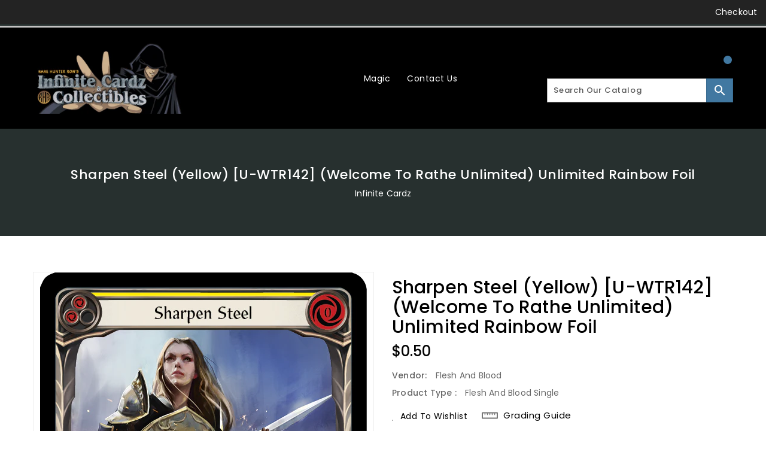

--- FILE ---
content_type: text/css
request_url: https://infinite-cardz.com/cdn/shop/t/3/assets/binderVariables.css?v=29411670471690413321760621158
body_size: -123
content:
:root{--brand-secondary: #4178a1;--primary-font: Poppins;--secondary-font: K2D;--button-bg-color: #4178A1;--button-text-color: #ffffff;--button-bg-hover-color: #d6ad5a;--button-text-hover-color: #000000;--breadcrumb-color: #ffffff;--footer-heading-color: #ffffff;--footer-bg-color: #000000;--footer-text-color: #a8a8a8;--footer-text-hover-color: #0d74a9;--navbar-background-color: #232323;--navbar-text-color: #ffffff;--navbar-text-hover-color: #d6ad5a;--product-bg-color: #0d74a9;--product-icon-color: #ffffff;--product-bg-hover-color: #d6ad5a;--product-icon-hover-color: #000000;--navbar-border-color: #27302f;--color-text: #333333;--color-body-text: #788188;--color-blankstate: rgba(120, 129, 136, .35);--color-blankstate-border: rgba(120, 129, 136, .2);--color-blankstate-background: rgba(120, 129, 136, .1);--color-sale-text: #7796a8;--color-small-button: #ffffff;--color-small-button-text: #3d4246;--color-text-field: #fff;--color-text-field-text: #000;--color-navigation-text: #333333;--color-btn-primary: #7796a8;--color-btn-primary-text: #fff;--color-body: #fff;--color-bg: #fff;--color-bg-alt: rgba(120, 129, 136, .05);--color-overlay-title-text: #fff;--color-image-overlay: #3d4246;--opacity-image-overlay: .25;--color-border: #e8e9eb;--color-banner-border: rgba(65, 120, 161, .05);--color-desktop-checkout-bkg: rgba(255, 255, 255, .2);--color-category-block-header-border: rgba(255, 255, 255, .6);--color-special-collection-title-bkg: rgba(65, 120, 161, .8);--color-contact-info-icon-border: rgba(168, 168, 168, .3);--color-footer-border: rgba(168, 168, 168, .2);--color-newsletter-input-border: rgba(168, 168, 168, .5);--font-stack-header: Poppins;--font-stack-body: Poppins;--svg-select-icon: url(//infinite-cardz.com/cdn/shop/t/3/assets/ico-select.svg?v=155563818344741998551669663278);--ajax-loader: url(//infinite-cardz.com/cdn/shop/t/3/assets/ajax-loader.gif?v=41356863302472015721669663243);--grid-list-sprite: url(//infinite-cardz.com/cdn/shop/t/3/assets/grid-list-sprite.png?v=9321474455035195301669663160);--comment-blog: url(//infinite-cardz.com/cdn/shop/t/3/assets/comment-blog.jpg?v=72130053099716583031669663160);--write-review: url(//infinite-cardz.com/cdn/shop/t/3/assets/write-review.png?551);--dropdown-sprite: url(//infinite-cardz.com/cdn/shop/t/3/assets/dropdown-sprite.png?v=23516386153762416671669663225)}
/*# sourceMappingURL=/cdn/shop/t/3/assets/binderVariables.css.map?v=29411670471690413321760621158 */
